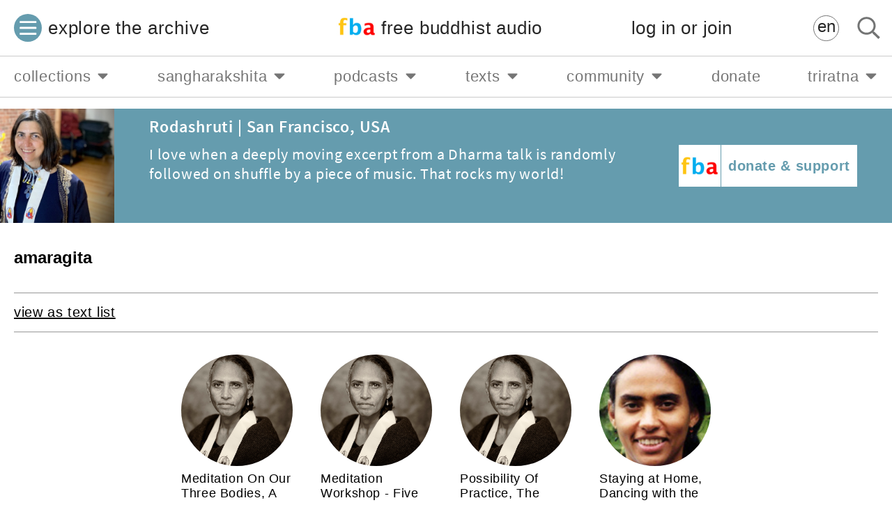

--- FILE ---
content_type: text/html; charset=UTF-8
request_url: https://www.freebuddhistaudio.com/browse?s=amaragita&amp;textlist=true&show_flags=true&az=false
body_size: 12667
content:
<html>
<head>
  <meta name="viewport" content="width=device-width, initial-scale=1.0, minimum-scale=1.0, maximum-scale=1.0" />
  <title>amaragita | free buddhist audio</title>
  <meta name="Description" content="free buddhist audio offers over 5,000 free talks on buddhism, mindfulness and meditation to stream or download" />
  <!-- Google Tag Manager -->
<script>(function(w,d,s,l,i){w[l]=w[l]||[];w[l].push({'gtm.start':
new Date().getTime(),event:'gtm.js'});var f=d.getElementsByTagName(s)[0],
j=d.createElement(s),dl=l!='dataLayer'?'&l='+l:'';j.async=true;j.src=
'https://www.googletagmanager.com/gtm.js?id='+i+dl;f.parentNode.insertBefore(j,f);
})(window,document,'script','dataLayer','GTM-WF4357X');</script>
<!-- End Google Tag Manager -->
  <script>
    if(!document.__FBA__) document.__FBA__ = {}
    document.__FBA__.paymentDetails = {"paymentSucceeded":false,"pk":"pk_live_KDJvWBpKN21x5HluuLIV7XA2","paymentIntentToken":"14f2033ed65954f5e66b842355f99083"}
  </script>
  <script>
    if (!document.__FBA__) document.__FBA__ = {}
    document.__FBA__.loggedIn = false
    
  </script>
  <script>
    if(!document.__FBA__) document.__FBA__ = {}
    document.__FBA__.site_header_menu = {"items":[{"name":"collections","href":"#","class":"","om":false,"subMenu":[{"name":"latest talks & meditations","href":"\/browse?cat=latest&t=audio ","class":"","om":false,"subMenu":[]},{"name":"the buddha","href":"\/collection\/buddha","class":"","om":false,"subMenu":[]},{"name":"meditation & mindfulness","href":"#meditation-and-mindfulness","class":"","om":false,"subMenu":[{"name":"all meditation & mindfulness","href":"\/collection\/meditation-mindfulness","class":"","om":false,"subMenu":[]},{"name":"guided introductions to meditation","href":"\/collection\/guided-meditations","class":"","om":false,"subMenu":[]},{"name":"body awareness","href":"\/collection\/body-awareness ","class":"","om":false,"subMenu":[]},{"name":"mindfulness practice","href":"\/collection\/mindfulness","class":"","om":false,"subMenu":[]},{"name":"positive emotion (metta & brahma viharas)","href":"\/collection\/positive-emotion","class":"","om":false,"subMenu":[]},{"name":"triratna\u2019s system of meditation","href":"\/collection\/system-of-meditation","class":"","om":false,"subMenu":[]},{"name":"meditation retreats","href":"\/collection\/meditation-retreats","class":"","om":false,"subMenu":[]},{"name":"anapanasati","href":"\/collection\/anapanasati","class":"","om":false,"subMenu":[]},{"name":"satipatthana","href":"\/collection\/satipatthana","class":"","om":false,"subMenu":[]}]},{"name":"introducing buddhism","href":"#","class":"","om":false,"subMenu":[{"name":"introducing buddhism: get started","href":"\/browse?t=audio&cat=introductions","class":"","om":false,"subMenu":[]},{"name":"introducing buddhism: go deeper","href":"\/collection\/introducing-buddhism","class":"","om":false,"subMenu":[]}]},{"name":"living a buddhist life","href":"\/collection\/buddhist-life","class":"","om":false,"subMenu":[]},{"name":"buddhist ethics","href":"\/collection\/ethics","class":"","om":false,"subMenu":[]},{"name":"buddhist wisdom","href":"\/collection\/wisdom","class":"","om":false,"subMenu":[]},{"name":"all series","href":"\/series\/","class":"","om":false,"subMenu":[]},{"name":"all genres","href":"\/browse?cat=themes&t=audio","class":"","om":false,"subMenu":[]},{"name":"all speakers","href":"\/browse?cat=speakers&t=audio","class":"","om":false,"subMenu":[]},{"name":"all places","href":"\/browse?t=audio&cat=places","class":"","om":false,"subMenu":[]},{"name":"all years","href":"\/browse?cat=years&t=audio","class":"","om":false,"subMenu":[]},{"name":"all titles","href":"\/browse?t=audio&cat=titles","class":"","om":false,"subMenu":[]}]},{"name":"sangharakshita","href":"#","class":"","om":false,"subMenu":[{"name":"about sangharakshita","href":"\/sangharakshita","class":"","om":false,"subMenu":[]},{"name":"all talks by sangharakshita","href":"\/collection\/sangharakshita-talks","class":"","om":false,"subMenu":[]},{"name":"series by sangharakshita","href":"#series-by-sangharakshita","class":"","om":false,"subMenu":[{"name":"all series by sangharakshita","href":"\/browse?cat=series_sangharakshita&t=series","class":"","om":false,"subMenu":[]},{"name":"introducing the three jewels of buddhism","href":"\/series\/details?num=X01","class":"","om":false,"subMenu":[]},{"name":"the meaning of conversion in buddhism","href":"\/series\/details?num=X02","class":"","om":false,"subMenu":[]},{"name":"the essence of zen","href":"\/series\/details?num=X03","class":"","om":false,"subMenu":[]},{"name":"introducing buddhism","href":"\/series\/details?num=X04","class":"","om":false,"subMenu":[]},{"name":"ritual and devotion in buddhism","href":"\/series\/details?num=X05","class":"","om":false,"subMenu":[]},{"name":"aspects of buddhist psychology","href":"\/series\/details?num=X06","class":"","om":false,"subMenu":[]},{"name":"the buddha's noble eightfold path","href":"\/series\/details?num=X07","class":"","om":false,"subMenu":[]},{"name":"an introduction to tibetan buddhism","href":"\/series\/details?num=X08","class":"","om":false,"subMenu":[]},{"name":"aspects of the bodhisattva ideal","href":"\/series\/details?num=X09","class":"","om":false,"subMenu":[]},{"name":"the higher evolution","href":"\/series\/details?num=X10","class":"","om":false,"subMenu":[]},{"name":"aspects of the higher evolution of the individual","href":"\/series\/details?num=X11","class":"","om":false,"subMenu":[]},{"name":"parables, myths and symbols of mahayana in the white lotus sutra","href":"\/series\/details?num=X12","class":"","om":false,"subMenu":[]},{"name":"creative symbols of the tantric path to enlightenment","href":"\/series\/details?num=X13","class":"","om":false,"subMenu":[]},{"name":"human enlightenment","href":"\/series\/details?num=X14","class":"","om":false,"subMenu":[]},{"name":"transformation of life and world in the sutra of golden light","href":"\/series\/details?num=X15","class":"","om":false,"subMenu":[]},{"name":"buddhism for today and tomorrow","href":"\/series\/details?num=X16","class":"","om":false,"subMenu":[]},{"name":"a new buddhist movement","href":"\/series\/details?num=X17","class":"","om":false,"subMenu":[]},{"name":"incidents from the pali canon","href":"\/series\/details?num=X18","class":"","om":false,"subMenu":[]},{"name":"the inconceivable emancipation: themes from the vimalakirti nirdesha","href":"\/series\/details?num=X19","class":"","om":false,"subMenu":[]},{"name":"reality, consciousness and order","href":"\/series\/details?num=X20","class":"","om":false,"subMenu":[]},{"name":"lectures on the world of images","href":"\/series\/details?num=X238","class":"","om":false,"subMenu":[]},{"name":"the nature of reality: buddhism as transformation","href":"\/series\/details?num=X21","class":"","om":false,"subMenu":[]},{"name":"three lectures to the friends of the western buddhist order","href":"\/series\/details?num=X22","class":"","om":false,"subMenu":[]}]},{"name":"audiobooks & memoirs","href":"#","class":"","om":false,"subMenu":[{"name":"Early Writings 1944-1954","href":"https:\/\/www.freebuddhistaudio.com\/audio\/details?num=LOC3974","class":"","om":false,"subMenu":[]},{"name":"Beating the Drum: Maha Bodhi Editorials, 1954-64","href":"https:\/\/www.freebuddhistaudio.com\/audio\/details?num=LOC3973","class":"","om":false,"subMenu":[]},{"name":"A Survey of Buddhism (Chapter 2)","href":"https:\/\/www.freebuddhistaudio.com\/audio\/details?num=LOC3858","class":"","om":false,"subMenu":[]},{"name":"Buddha Mind","href":"https:\/\/www.freebuddhistaudio.com\/audio\/details?num=LOC3789","class":"","om":false,"subMenu":[]},{"name":"The Rainbow Road","href":"https:\/\/www.freebuddhistaudio.com\/series\/details?num=X255","class":"","om":false,"subMenu":[]},{"name":"Facing Mount Kanchenjunga","href":"https:\/\/www.freebuddhistaudio.com\/series\/details?num=X246","class":"","om":false,"subMenu":[]},{"name":"In The Sign of the Golden Wheel","href":"https:\/\/www.freebuddhistaudio.com\/series\/details?num=X247","class":"","om":false,"subMenu":[]},{"name":"Precious Teachers","href":"https:\/\/www.freebuddhistaudio.com\/series\/details?num=X252","class":"","om":false,"subMenu":[]},{"name":"Moving Against the Stream","href":"https:\/\/www.freebuddhistaudio.com\/series\/details?num=X251","class":"","om":false,"subMenu":[]},{"name":"Who is the Buddha?","href":"https:\/\/www.freebuddhistaudio.com\/series\/details?num=X260","class":"","om":false,"subMenu":[]},{"name":"What is the Dharma?","href":"https:\/\/www.freebuddhistaudio.com\/series\/details?num=X259","class":"","om":false,"subMenu":[]},{"name":"The Three Jewels","href":"https:\/\/www.freebuddhistaudio.com\/series\/details?num=X257","class":"","om":false,"subMenu":[]},{"name":"The Bodhisattva Ideal","href":"https:\/\/www.freebuddhistaudio.com\/series\/details?num=X253","class":"","om":false,"subMenu":[]},{"name":"Wisdom Beyond Words","href":"https:\/\/www.freebuddhistaudio.com\/series\/details?num=X261","class":"","om":false,"subMenu":[]},{"name":"The Drama of Cosmic Enlightenment","href":"https:\/\/www.freebuddhistaudio.com\/series\/details?num=X254","class":"","om":false,"subMenu":[]},{"name":"The Inconceivable Emancipation","href":"https:\/\/www.freebuddhistaudio.com\/audio\/details?num=LOC3882","class":"","om":false,"subMenu":[]},{"name":"Living with Kindness","href":"https:\/\/www.freebuddhistaudio.com\/series\/details?num=X250","class":"","om":false,"subMenu":[]},{"name":"Living with Awareness","href":"https:\/\/www.freebuddhistaudio.com\/series\/details?num=X249","class":"","om":false,"subMenu":[]},{"name":"Living Ethically","href":"https:\/\/www.freebuddhistaudio.com\/series\/details?num=X248","class":"","om":false,"subMenu":[]},{"name":"The Yogi's Joy: Songs of Milarepa","href":"https:\/\/www.freebuddhistaudio.com\/series\/details?num=X258","class":"","om":false,"subMenu":[]},{"name":"The Religion of Art","href":"https:\/\/www.freebuddhistaudio.com\/series\/details?num=X256","class":"","om":false,"subMenu":[]},{"name":"From Genesis to the Diamond Sutra","href":"https:\/\/www.freebuddhistaudio.com\/audio\/details?num=LOC3883","class":"","om":false,"subMenu":[]},{"name":"Other Recordings","href":"https:\/\/www.freebuddhistaudio.com\/collection\/sangharakshita-memoirs-recordings","class":"","om":false,"subMenu":[]}]},{"name":"sangharakshita\u2019s poetry","href":"\/collection\/sangharakshita-poetry","class":"","om":false,"subMenu":[]},{"name":"early talks (1965-69)","href":"\/collection\/Sangharakshita-early-talks","class":"","om":false,"subMenu":[]},{"name":"late talks & interviews (2001-12)","href":"\/collection\/sangharakshita-late-talks","class":"","om":false,"subMenu":[]},{"name":"talks about sangharakshita","href":"\/collection\/talks-about-sangharakshita","class":"","om":false,"subMenu":[]},{"name":"lecture transcripts","href":"\/browse?cat=sangharakshita_lectures&t=text","class":"","om":false,"subMenu":[]},{"name":"seminar transcripts","href":"\/browse?cat=sangharakshita_seminars&t=text&textlist=true","class":"","om":false,"subMenu":[]}]},{"name":"podcasts","href":"#","class":"","om":false,"subMenu":[{"name":"the fba podcast","href":"#fba-podcast","class":"","om":false,"subMenu":[{"name":"listen on apple","href":"https:\/\/podcasts.apple.com\/podcast\/free-buddhist-audio-community\/id75081757","class":"","om":false,"subMenu":[]},{"name":"listen on spotify","href":"https:\/\/open.spotify.com\/show\/0H2lgkYallHtPiMQQdWWOC","class":"","om":false,"subMenu":[]},{"name":"listen on google","href":"https:\/\/podcasts.google.com\/feed\/aHR0cHM6Ly9kaGFybWFjaGFrcmEubGlic3luLmNvbS9yc3M?sa=X&ved=0CAMQ4aUDahcKEwjIq-SQ34PvAhUAAAAAHQAAAAAQBA","class":"","om":false,"subMenu":[]},{"name":"listen anywhere","href":"https:\/\/www.freebuddhistaudio.com\/community\/podcasts","class":"","om":false,"subMenu":[]}]},{"name":"fba dharmabytes podcast","href":"#FBA-Dharmabytes-Podcast","class":"","om":false,"subMenu":[{"name":"listen on apple","href":"https:\/\/podcasts.apple.com\/us\/podcast\/dharmabytes-from-free-buddhist\/id416832097","class":"","om":false,"subMenu":[]},{"name":"listen on spotify","href":"https:\/\/open.spotify.com\/show\/4UHPDj01UH6ptj8FObwBfB","class":"","om":false,"subMenu":[]},{"name":"listen on google","href":"https:\/\/podcasts.google.com\/feed\/aHR0cHM6Ly9kaGFybWFieXRlcy5saWJzeW4uY29tL3Jzcw?sa=X&ved=0CAMQ27cFahcKEwjIq-SQ34PvAhUAAAAAHQAAAAAQCg","class":"","om":false,"subMenu":[]},{"name":"listen anywhere","href":"https:\/\/www.freebuddhistaudio.com\/community\/podcasts","class":"","om":false,"subMenu":[]}]},{"name":"the buddhist centre podcast","href":"#The-Buddhist-Centre-Podcast","class":"","om":false,"subMenu":[{"name":"listen on apple","href":"https:\/\/itunes.apple.com\/podcast\/the-buddhist-centre-online\/id498033013?ls=1","class":"","om":false,"subMenu":[]},{"name":"listen on spotify","href":"https:\/\/open.spotify.com\/show\/0lkaPBKJssm7GneMfzQQGh","class":"","om":false,"subMenu":[]},{"name":"listen on google","href":"https:\/\/podcasts.google.com\/feed\/aHR0cHM6Ly9hdWRpb2Jvb20uY29tL2NoYW5uZWxzLzQ5MjkwNjgucnNz","class":"","om":false,"subMenu":[]},{"name":"listen anywhere","href":"https:\/\/audioboom.com\/channels\/4929068","class":"","om":false,"subMenu":[]}]},{"name":"buddhist voices podcast","href":"#Buddhist-Voices-Podcast","class":"","om":false,"subMenu":[{"name":"listen on apple","href":"https:\/\/itunes.apple.com\/us\/podcast\/buddhist-voices\/id1169058413?mt=2&uo=4&ls=1","class":"","om":false,"subMenu":[]},{"name":"listen on spotify","href":"https:\/\/open.spotify.com\/show\/4xu0UL8iMG9Vq5sOjAsgpB","class":"","om":false,"subMenu":[]},{"name":"listen on google","href":"https:\/\/www.google.com\/podcasts?feed=aHR0cHM6Ly9hdWRpb2Jvb20uY29tL2NoYW5uZWxzLzMxMzc2NTAucnNz","class":"","om":false,"subMenu":[]},{"name":"listen anywhere","href":"https:\/\/audioboom.com\/channel\/buddhistvoices","class":"","om":false,"subMenu":[]}]}]},{"name":"texts","href":"#","class":"","om":false,"subMenu":[{"name":"lecture transcripts by sangharakshita","href":"\/browse?cat=sangharakshita_lectures&t=text","class":"","om":false,"subMenu":[]},{"name":"seminar transcripts by sangharakshita","href":"https:\/\/www.freebuddhistaudio.com\/browse?cat=sangharakshita_seminars&t=text&textlist=true","class":"","om":false,"subMenu":[]},{"name":"transcripts of talks by other speakers","href":"https:\/\/www.freebuddhistaudio.com\/browse?cat=other_speakers&t=text&textlist=true","class":"","om":false,"subMenu":[]},{"name":"all fba texts","href":"\/texts","class":"","om":false,"subMenu":[]}]},{"name":"community","href":"#","class":"","om":false,"subMenu":[{"name":"donate and help fba grow","href":"\/donate\/","class":"","om":false,"subMenu":[]},{"name":"get help","href":"\/page\/help-and-info","class":"","om":false,"subMenu":[]},{"name":"contact us + give feedback","href":"\/contact","class":"","om":false,"subMenu":[]},{"name":"subscribe to fba highlights","href":"https:\/\/eepurl.com\/hGiMdb","class":"","om":false,"subMenu":[],"newTab":true},{"name":"about us","href":"\/page\/about-us","class":"","om":false,"subMenu":[]},{"name":"fba at the buddhist centre","href":"https:\/\/thebuddhistcentre.com\/freebuddhistaudio","class":"","om":false,"subMenu":[],"newTab":true},{"name":"fba on youtube","href":"https:\/\/youtube.com\/freebuddhistaudio1967","class":"","om":false,"subMenu":[],"newTab":true},{"name":"fba instagram","href":"https:\/\/www.instagram.com\/freebuddhistaudio\/","class":"","om":false,"subMenu":[],"newTab":true},{"name":"fba facebook","href":"https:\/\/www.facebook.com\/pages\/Free-Buddhist-Audio\/79854346331","class":"","om":false,"subMenu":[],"newTab":true},{"name":"fba twitter","href":"https:\/\/twitter.com\/freebuddhist","class":"","om":false,"subMenu":[],"newTab":true},{"name":"fba soundcloud","href":"https:\/\/soundcloud.com\/freebuddhistaudio","class":"","om":false,"subMenu":[],"newTab":true},{"name":"thanks","href":"\/page\/community-thanks","class":"","om":false,"subMenu":[]}]},{"name":"donate","href":"\/donate\/","class":"","om":false,"subMenu":[]},{"name":"triratna","href":"#","class":"","om":false,"subMenu":[{"name":"the buddhist centre online","href":"https:\/\/thebuddhistcentre.com\/","class":"","om":false,"subMenu":[],"newTab":true},{"name":"live events and classes","href":"https:\/\/thebuddhistcentre.com\/live","class":"","om":false,"subMenu":[],"newTab":true},{"name":"find triratna centres","href":"https:\/\/thebuddhistcentre.com\/text\/triratna-around-world","class":"","om":false,"subMenu":[],"newTab":true},{"name":"free buddhist audio","href":"https:\/\/www.freebuddhistaudio.com\/","class":"","om":false,"subMenu":[]},{"name":"dharma training course for mitras","href":"http:\/\/thebuddhistcentre.com\/mitra\/","class":"","om":false,"subMenu":[],"newTab":true},{"name":"triratna international council","href":"https:\/\/internationalcouncil.online","class":"","om":false,"subMenu":[],"newTab":true},{"name":"college of public preceptors","href":"https:\/\/preceptorscollege.online\/","class":"","om":false,"subMenu":[],"newTab":true},{"name":"adhisthana","href":"https:\/\/adhisthana.org","class":"","om":false,"subMenu":[],"newTab":true},{"name":"urgyen sangharakshita trust","href":"https:\/\/www.sangharakshita.org","class":"","om":false,"subMenu":[],"newTab":true},{"name":"windhorse publications","href":"https:\/\/www.windhorsepublications.com","class":"","om":false,"subMenu":[],"newTab":true},{"name":"future dharma fund","href":"https:\/\/futuredharma.org\/","class":"","om":false,"subMenu":[],"newTab":true}]}]}
    document.__FBA__.sidebar_menu = {"items":[{"classes":["mobile-menu"],"label":"collections","link":"#","om":false,"children":[{"label":"latest talks & meditations","link":"\/browse?cat=latest&t=audio ","om":false,"children":[]},{"label":"the buddha","link":"\/collection\/buddha","om":false,"children":[]},{"label":"meditation & mindfulness","link":"#meditation-and-mindfulness","om":false,"children":[{"label":"all meditation & mindfulness","link":"\/collection\/meditation-mindfulness","om":false,"children":[]},{"label":"guided introductions to meditation","link":"\/collection\/guided-meditations","om":false,"children":[]},{"label":"body awareness","link":"\/collection\/body-awareness ","om":false,"children":[]},{"label":"mindfulness practice","link":"\/collection\/mindfulness","om":false,"children":[]},{"label":"positive emotion (metta & brahma viharas)","link":"\/collection\/positive-emotion","om":false,"children":[]},{"label":"triratna\u2019s system of meditation","link":"\/collection\/system-of-meditation","om":false,"children":[]},{"label":"meditation retreats","link":"\/collection\/meditation-retreats","om":false,"children":[]},{"label":"anapanasati","link":"\/collection\/anapanasati","om":false,"children":[]},{"label":"satipatthana","link":"\/collection\/satipatthana","om":false,"children":[]}]},{"label":"introducing buddhism","link":"#","om":false,"children":[{"label":"introducing buddhism: get started","link":"\/browse?t=audio&cat=introductions","om":false,"children":[]},{"label":"introducing buddhism: go deeper","link":"\/collection\/introducing-buddhism","om":false,"children":[]}]},{"label":"living a buddhist life","link":"\/collection\/buddhist-life","om":false,"children":[]},{"label":"buddhist ethics","link":"\/collection\/ethics","om":false,"children":[]},{"label":"buddhist wisdom","link":"\/collection\/wisdom","om":false,"children":[]},{"label":"all series","link":"\/series\/","om":false,"children":[]},{"label":"all genres","link":"\/browse?cat=themes&t=audio","om":false,"children":[]},{"label":"all speakers","link":"\/browse?cat=speakers&t=audio","om":false,"children":[]},{"label":"all places","link":"\/browse?t=audio&cat=places","om":false,"children":[]},{"label":"all years","link":"\/browse?cat=years&t=audio","om":false,"children":[]},{"label":"all titles","link":"\/browse?t=audio&cat=titles","om":false,"children":[]}]},{"classes":["mobile-menu"],"label":"sangharakshita","link":"#","om":false,"children":[{"label":"about sangharakshita","link":"\/sangharakshita","om":false,"children":[]},{"label":"all talks by sangharakshita","link":"\/collection\/sangharakshita-talks","om":false,"children":[]},{"label":"series by sangharakshita","link":"#series-by-sangharakshita","om":false,"children":[{"label":"all series by sangharakshita","link":"\/browse?cat=series_sangharakshita&t=series","om":false,"children":[]},{"label":"introducing the three jewels of buddhism","link":"\/series\/details?num=X01","om":false,"children":[]},{"label":"the meaning of conversion in buddhism","link":"\/series\/details?num=X02","om":false,"children":[]},{"label":"the essence of zen","link":"\/series\/details?num=X03","om":false,"children":[]},{"label":"introducing buddhism","link":"\/series\/details?num=X04","om":false,"children":[]},{"label":"ritual and devotion in buddhism","link":"\/series\/details?num=X05","om":false,"children":[]},{"label":"aspects of buddhist psychology","link":"\/series\/details?num=X06","om":false,"children":[]},{"label":"the buddha's noble eightfold path","link":"\/series\/details?num=X07","om":false,"children":[]},{"label":"an introduction to tibetan buddhism","link":"\/series\/details?num=X08","om":false,"children":[]},{"label":"aspects of the bodhisattva ideal","link":"\/series\/details?num=X09","om":false,"children":[]},{"label":"the higher evolution","link":"\/series\/details?num=X10","om":false,"children":[]},{"label":"aspects of the higher evolution of the individual","link":"\/series\/details?num=X11","om":false,"children":[]},{"label":"parables, myths and symbols of mahayana in the white lotus sutra","link":"\/series\/details?num=X12","om":false,"children":[]},{"label":"creative symbols of the tantric path to enlightenment","link":"\/series\/details?num=X13","om":false,"children":[]},{"label":"human enlightenment","link":"\/series\/details?num=X14","om":false,"children":[]},{"label":"transformation of life and world in the sutra of golden light","link":"\/series\/details?num=X15","om":false,"children":[]},{"label":"buddhism for today and tomorrow","link":"\/series\/details?num=X16","om":false,"children":[]},{"label":"a new buddhist movement","link":"\/series\/details?num=X17","om":false,"children":[]},{"label":"incidents from the pali canon","link":"\/series\/details?num=X18","om":false,"children":[]},{"label":"the inconceivable emancipation: themes from the vimalakirti nirdesha","link":"\/series\/details?num=X19","om":false,"children":[]},{"label":"reality, consciousness and order","link":"\/series\/details?num=X20","om":false,"children":[]},{"label":"lectures on the world of images","link":"\/series\/details?num=X238","om":false,"children":[]},{"label":"the nature of reality: buddhism as transformation","link":"\/series\/details?num=X21","om":false,"children":[]},{"label":"three lectures to the friends of the western buddhist order","link":"\/series\/details?num=X22","om":false,"children":[]}]},{"label":"audiobooks & memoirs","link":"#","om":false,"children":[{"label":"Early Writings 1944-1954","link":"https:\/\/www.freebuddhistaudio.com\/audio\/details?num=LOC3974","om":false,"children":[]},{"label":"Beating the Drum: Maha Bodhi Editorials, 1954-64","link":"https:\/\/www.freebuddhistaudio.com\/audio\/details?num=LOC3973","om":false,"children":[]},{"label":"A Survey of Buddhism (Chapter 2)","link":"https:\/\/www.freebuddhistaudio.com\/audio\/details?num=LOC3858","om":false,"children":[]},{"label":"Buddha Mind","link":"https:\/\/www.freebuddhistaudio.com\/audio\/details?num=LOC3789","om":false,"children":[]},{"label":"The Rainbow Road","link":"https:\/\/www.freebuddhistaudio.com\/series\/details?num=X255","om":false,"children":[]},{"label":"Facing Mount Kanchenjunga","link":"https:\/\/www.freebuddhistaudio.com\/series\/details?num=X246","om":false,"children":[]},{"label":"In The Sign of the Golden Wheel","link":"https:\/\/www.freebuddhistaudio.com\/series\/details?num=X247","om":false,"children":[]},{"label":"Precious Teachers","link":"https:\/\/www.freebuddhistaudio.com\/series\/details?num=X252","om":false,"children":[]},{"label":"Moving Against the Stream","link":"https:\/\/www.freebuddhistaudio.com\/series\/details?num=X251","om":false,"children":[]},{"label":"Who is the Buddha?","link":"https:\/\/www.freebuddhistaudio.com\/series\/details?num=X260","om":false,"children":[]},{"label":"What is the Dharma?","link":"https:\/\/www.freebuddhistaudio.com\/series\/details?num=X259","om":false,"children":[]},{"label":"The Three Jewels","link":"https:\/\/www.freebuddhistaudio.com\/series\/details?num=X257","om":false,"children":[]},{"label":"The Bodhisattva Ideal","link":"https:\/\/www.freebuddhistaudio.com\/series\/details?num=X253","om":false,"children":[]},{"label":"Wisdom Beyond Words","link":"https:\/\/www.freebuddhistaudio.com\/series\/details?num=X261","om":false,"children":[]},{"label":"The Drama of Cosmic Enlightenment","link":"https:\/\/www.freebuddhistaudio.com\/series\/details?num=X254","om":false,"children":[]},{"label":"The Inconceivable Emancipation","link":"https:\/\/www.freebuddhistaudio.com\/audio\/details?num=LOC3882","om":false,"children":[]},{"label":"Living with Kindness","link":"https:\/\/www.freebuddhistaudio.com\/series\/details?num=X250","om":false,"children":[]},{"label":"Living with Awareness","link":"https:\/\/www.freebuddhistaudio.com\/series\/details?num=X249","om":false,"children":[]},{"label":"Living Ethically","link":"https:\/\/www.freebuddhistaudio.com\/series\/details?num=X248","om":false,"children":[]},{"label":"The Yogi's Joy: Songs of Milarepa","link":"https:\/\/www.freebuddhistaudio.com\/series\/details?num=X258","om":false,"children":[]},{"label":"The Religion of Art","link":"https:\/\/www.freebuddhistaudio.com\/series\/details?num=X256","om":false,"children":[]},{"label":"From Genesis to the Diamond Sutra","link":"https:\/\/www.freebuddhistaudio.com\/audio\/details?num=LOC3883","om":false,"children":[]},{"label":"Other Recordings","link":"https:\/\/www.freebuddhistaudio.com\/collection\/sangharakshita-memoirs-recordings","om":false,"children":[]}]},{"label":"sangharakshita\u2019s poetry","link":"\/collection\/sangharakshita-poetry","om":false,"children":[]},{"label":"early talks (1965-69)","link":"\/collection\/Sangharakshita-early-talks","om":false,"children":[]},{"label":"late talks & interviews (2001-12)","link":"\/collection\/sangharakshita-late-talks","om":false,"children":[]},{"label":"talks about sangharakshita","link":"\/collection\/talks-about-sangharakshita","om":false,"children":[]},{"label":"lecture transcripts","link":"\/browse?cat=sangharakshita_lectures&t=text","om":false,"children":[]},{"label":"seminar transcripts","link":"\/browse?cat=sangharakshita_seminars&t=text&textlist=true","om":false,"children":[]}]},{"classes":["mobile-menu"],"label":"podcasts","link":"#","om":false,"children":[{"label":"the fba podcast","link":"#fba-podcast","om":false,"children":[{"label":"listen on apple","link":"https:\/\/podcasts.apple.com\/podcast\/free-buddhist-audio-community\/id75081757","om":false,"children":[]},{"label":"listen on spotify","link":"https:\/\/open.spotify.com\/show\/0H2lgkYallHtPiMQQdWWOC","om":false,"children":[]},{"label":"listen on google","link":"https:\/\/podcasts.google.com\/feed\/aHR0cHM6Ly9kaGFybWFjaGFrcmEubGlic3luLmNvbS9yc3M?sa=X&ved=0CAMQ4aUDahcKEwjIq-SQ34PvAhUAAAAAHQAAAAAQBA","om":false,"children":[]},{"label":"listen anywhere","link":"https:\/\/www.freebuddhistaudio.com\/community\/podcasts","om":false,"children":[]}]},{"label":"fba dharmabytes podcast","link":"#FBA-Dharmabytes-Podcast","om":false,"children":[{"label":"listen on apple","link":"https:\/\/podcasts.apple.com\/us\/podcast\/dharmabytes-from-free-buddhist\/id416832097","om":false,"children":[]},{"label":"listen on spotify","link":"https:\/\/open.spotify.com\/show\/4UHPDj01UH6ptj8FObwBfB","om":false,"children":[]},{"label":"listen on google","link":"https:\/\/podcasts.google.com\/feed\/aHR0cHM6Ly9kaGFybWFieXRlcy5saWJzeW4uY29tL3Jzcw?sa=X&ved=0CAMQ27cFahcKEwjIq-SQ34PvAhUAAAAAHQAAAAAQCg","om":false,"children":[]},{"label":"listen anywhere","link":"https:\/\/www.freebuddhistaudio.com\/community\/podcasts","om":false,"children":[]}]},{"label":"the buddhist centre podcast","link":"#The-Buddhist-Centre-Podcast","om":false,"children":[{"label":"listen on apple","link":"https:\/\/itunes.apple.com\/podcast\/the-buddhist-centre-online\/id498033013?ls=1","om":false,"children":[]},{"label":"listen on spotify","link":"https:\/\/open.spotify.com\/show\/0lkaPBKJssm7GneMfzQQGh","om":false,"children":[]},{"label":"listen on google","link":"https:\/\/podcasts.google.com\/feed\/aHR0cHM6Ly9hdWRpb2Jvb20uY29tL2NoYW5uZWxzLzQ5MjkwNjgucnNz","om":false,"children":[]},{"label":"listen anywhere","link":"https:\/\/audioboom.com\/channels\/4929068","om":false,"children":[]}]},{"label":"buddhist voices podcast","link":"#Buddhist-Voices-Podcast","om":false,"children":[{"label":"listen on apple","link":"https:\/\/itunes.apple.com\/us\/podcast\/buddhist-voices\/id1169058413?mt=2&uo=4&ls=1","om":false,"children":[]},{"label":"listen on spotify","link":"https:\/\/open.spotify.com\/show\/4xu0UL8iMG9Vq5sOjAsgpB","om":false,"children":[]},{"label":"listen on google","link":"https:\/\/www.google.com\/podcasts?feed=aHR0cHM6Ly9hdWRpb2Jvb20uY29tL2NoYW5uZWxzLzMxMzc2NTAucnNz","om":false,"children":[]},{"label":"listen anywhere","link":"https:\/\/audioboom.com\/channel\/buddhistvoices","om":false,"children":[]}]}]},{"classes":["mobile-menu"],"label":"texts","link":"#","om":false,"children":[{"label":"lecture transcripts by sangharakshita","link":"\/browse?cat=sangharakshita_lectures&t=text","om":false,"children":[]},{"label":"seminar transcripts by sangharakshita","link":"https:\/\/www.freebuddhistaudio.com\/browse?cat=sangharakshita_seminars&t=text&textlist=true","om":false,"children":[]},{"label":"transcripts of talks by other speakers","link":"https:\/\/www.freebuddhistaudio.com\/browse?cat=other_speakers&t=text&textlist=true","om":false,"children":[]},{"label":"all fba texts","link":"\/texts","om":false,"children":[]}]},{"classes":["mobile-menu"],"label":"community","link":"#","om":false,"children":[{"label":"donate and help fba grow","link":"\/donate\/","om":false,"children":[]},{"label":"get help","link":"\/page\/help-and-info","om":false,"children":[]},{"label":"contact us + give feedback","link":"\/contact","om":false,"children":[]},{"label":"subscribe to fba highlights","link":"https:\/\/eepurl.com\/hGiMdb","om":false,"children":[],"newTab":true},{"label":"about us","link":"\/page\/about-us","om":false,"children":[]},{"label":"fba at the buddhist centre","link":"https:\/\/thebuddhistcentre.com\/freebuddhistaudio","om":false,"children":[],"newTab":true},{"label":"fba on youtube","link":"https:\/\/youtube.com\/freebuddhistaudio1967","om":false,"children":[],"newTab":true},{"label":"fba instagram","link":"https:\/\/www.instagram.com\/freebuddhistaudio\/","om":false,"children":[],"newTab":true},{"label":"fba facebook","link":"https:\/\/www.facebook.com\/pages\/Free-Buddhist-Audio\/79854346331","om":false,"children":[],"newTab":true},{"label":"fba twitter","link":"https:\/\/twitter.com\/freebuddhist","om":false,"children":[],"newTab":true},{"label":"fba soundcloud","link":"https:\/\/soundcloud.com\/freebuddhistaudio","om":false,"children":[],"newTab":true},{"label":"thanks","link":"\/page\/community-thanks","om":false,"children":[]}]},{"classes":["mobile-menu"],"label":"donate","link":"\/donate\/","om":false,"children":[]},{"classes":["mobile-menu"],"label":"triratna","link":"#","om":false,"children":[{"label":"the buddhist centre online","link":"https:\/\/thebuddhistcentre.com\/","om":false,"children":[],"newTab":true},{"label":"live events and classes","link":"https:\/\/thebuddhistcentre.com\/live","om":false,"children":[],"newTab":true},{"label":"find triratna centres","link":"https:\/\/thebuddhistcentre.com\/text\/triratna-around-world","om":false,"children":[],"newTab":true},{"label":"free buddhist audio","link":"https:\/\/www.freebuddhistaudio.com\/","om":false,"children":[]},{"label":"dharma training course for mitras","link":"http:\/\/thebuddhistcentre.com\/mitra\/","om":false,"children":[],"newTab":true},{"label":"triratna international council","link":"https:\/\/internationalcouncil.online","om":false,"children":[],"newTab":true},{"label":"college of public preceptors","link":"https:\/\/preceptorscollege.online\/","om":false,"children":[],"newTab":true},{"label":"adhisthana","link":"https:\/\/adhisthana.org","om":false,"children":[],"newTab":true},{"label":"urgyen sangharakshita trust","link":"https:\/\/www.sangharakshita.org","om":false,"children":[],"newTab":true},{"label":"windhorse publications","link":"https:\/\/www.windhorsepublications.com","om":false,"children":[],"newTab":true},{"label":"future dharma fund","link":"https:\/\/futuredharma.org\/","om":false,"children":[],"newTab":true}]},{"label":"get support","link":"mailto:support@freebuddhistaudio.com","om":false,"children":[]},{"label":"themes","link":"#","om":false,"children":[{"label":"all themes","link":"\/browse?cat=themes&t=audio","om":false,"children":[]},{"label":"akshobhya","link":"\/collection\/akshobhya","om":false,"children":[]},{"label":"ambedkar (doctor)","link":"\/collection\/ambedkar","om":false,"children":[]},{"label":"amitabha & amitayus","link":"\/collection\/amitabha-amitayus","om":false,"children":[]},{"label":"amoghasiddhi","link":"\/collection\/amoghasiddhi","om":false,"children":[]},{"label":"anatta (non-self)","link":"\/collection\/anatta-self","om":false,"children":[]},{"label":"anapanasati","link":"\/collection\/anapanasati ","om":false,"children":[]},{"label":"avalokiteshvara","link":"\/collection\/avalokiteshvara","om":false,"children":[]},{"label":"arts","link":"\/collection\/arts","om":false,"children":[]},{"label":"bardo thodol","link":"\/collection\/bardo-thodol","om":false,"children":[]},{"label":"bodhicharyavatara","link":"\/collection\/bodhicharyavatara","om":false,"children":[]},{"label":"bodhichitta","link":"\/collection\/bodhichitta","om":false,"children":[]},{"label":"bodhisattva ideal","link":"\/collection\/bodhisattva-ideal","om":false,"children":[]},{"label":"buddha and bodhisattva figures","link":"\/collection\/buddhas-bodhisattvas","om":false,"children":[]},{"label":"buddhist psychology","link":"\/collection\/buddhist-psychology","om":false,"children":[]},{"label":"chanting and mantras","link":"\/collection\/chanting-and-mantra","om":false,"children":[]},{"label":"chitta (heart-mind)","link":"\/collection\/chitta","om":false,"children":[]},{"label":"community audiobooks","link":"\/collection\/community-audiobooks","om":false,"children":[]},{"label":"compassion (karuna)","link":"\/collection\/compassion","om":false,"children":[]},{"label":"community living","link":"\/collection\/community-living","om":false,"children":[]},{"label":"conditionality (pratitya samutpada)","link":"\/collection\/conditionality","om":false,"children":[]},{"label":"consciousness","link":"\/collection\/consciousness","om":false,"children":[]},{"label":"death and dying","link":"\/collection\/death-dying","om":false,"children":[]},{"label":"devotion","link":"\/collection\/devotion","om":false,"children":[]},{"label":"dharma study","link":"\/collection\/dharma-study","om":false,"children":[]},{"label":"emptiness (shunyata)","link":"\/collection\/emptiness-shunyata","om":false,"children":[]},{"label":"engaged buddhism","link":"\/collection\/engaged-buddhism","om":false,"children":[]},{"label":"enlightenment","link":"\/collection\/enlightenment","om":false,"children":[]},{"label":"equanimity (upekkha)","link":"\/collection\/equanimity-uppekha","om":false,"children":[]},{"label":"eros and beauty","link":"\/collection\/eros-beauty","om":false,"children":[]},{"label":"ethics","link":"\/collection\/ethics","om":false,"children":[]},{"label":"family practice & children","link":"\/collection\/family-children","om":false,"children":[]},{"label":"fear & fearlessness","link":"\/collection\/fear-fearlessness","om":false,"children":[]},{"label":"female buddhas and bodhisattvas","link":"\/collection\/female-buddhas","om":false,"children":[]},{"label":"five buddha mandala","link":"\/collection\/five-buddha-mandala","om":false,"children":[]},{"label":"five spiritual faculties","link":"\/collection\/five-spiritual-faculties","om":false,"children":[]},{"label":"forgiveness","link":"\/collection\/forgiveness","om":false,"children":[]},{"label":"four noble truths","link":"\/collection\/four-noble-truths","om":false,"children":[]},{"label":"freedom, liberation, letting go","link":"\/collection\/freedom-liberation","om":false,"children":[]},{"label":"friendship (kalyana mitrata)","link":"\/collection\/friendship-kalyana-mitrata","om":false,"children":[]},{"label":"generosity","link":"\/collection\/generosity-dana","om":false,"children":[]},{"label":"going forth","link":"\/collection\/going-forth","om":false,"children":[]},{"label":"going for refuge (taking refuge)","link":"\/collection\/going-for-refuge","om":false,"children":[]},{"label":"gratitude","link":"\/collection\/gratitude","om":false,"children":[]},{"label":"grief & suffering (dukkha)","link":"\/collection\/grief-suffering-dukkha","om":false,"children":[]},{"label":"heart sutra","link":"\/collection\/heart-sutra","om":false,"children":[]},{"label":"hinayana","link":"\/collection\/hinayana","om":false,"children":[]},{"label":"impermanence (anicca)","link":"\/collection\/impermanence-anicca","om":false,"children":[]},{"label":"joy (mudita)","link":"\/collection\/joy-mudita","om":false,"children":[]},{"label":"karma and rebirth","link":"\/collection\/karma-rebirth","om":false,"children":[]},{"label":"kindness (metta)","link":"\/collection\/positive-emotion","om":false,"children":[]},{"label":"lakshanas (impermanence, insubstantiality, unsatisfactoriness)","link":"\/collection\/lakshanas","om":false,"children":[]},{"label":"lojong (slogan mind training)","link":"\/collection\/lojong","om":false,"children":[]},{"label":"mahayana","link":"\/collection\/mahayana","om":false,"children":[]},{"label":"manjughosha & manjushri","link":"\/collection\/manjughosha-manjushri","om":false,"children":[]},{"label":"middle way","link":"\/collection\/middle-way","om":false,"children":[]},{"label":"mind & mental events","link":"\/collection\/mind-mental-events","om":false,"children":[]},{"label":"mind training","link":"\/collection\/mind-training","om":false,"children":[]},{"label":"myth and symbol","link":"\/collection\/myth-symbol","om":false,"children":[]},{"label":"niyamas","link":"\/collection\/niyamas","om":false,"children":[]},{"label":"noble eightfold path","link":"\/collection\/eightfold-path","om":false,"children":[]},{"label":"pali canon","link":"\/collection\/pali-canon","om":false,"children":[]},{"label":"philosophy","link":"\/collection\/philosophy","om":false,"children":[]},{"label":"paramitas","link":"\/collection\/paramitas","om":false,"children":[]},{"label":"prajna paramita","link":"\/collection\/prajnaparamita","om":false,"children":[]},{"label":"psychology","link":"\/collection\/buddhist-psychology","om":false,"children":[]},{"label":"puja and ritual","link":"\/collection\/puja-ritual","om":false,"children":[]},{"label":"pureland buddhism","link":"\/collection\/pureland","om":false,"children":[]},{"label":"ratnaguna samcayagatha","link":"\/collection\/ratnaguna-samcayagatha","om":false,"children":[]},{"label":"ratnasambhava","link":"\/collection\/ratnasambhava","om":false,"children":[]},{"label":"refuge tree","link":"\/collection\/refuge-tree","om":false,"children":[]},{"label":"satipatthana","link":"\/collection\/satipatthana","om":false,"children":[]},{"label":"science","link":"\/collection\/science","om":false,"children":[]},{"label":"sex","link":"\/collection\/sex","om":false,"children":[]},{"label":"sutra of golden light","link":"\/collection\/sutra-golden-light","om":false,"children":[]},{"label":"tara","link":"\/collection\/tara","om":false,"children":[]},{"label":"the three jewels","link":"\/collection\/three-jewels","om":false,"children":[]},{"label":"the threefold way","link":"\/collection\/threefold-path","om":false,"children":[]},{"label":"triratna","link":"\/collection\/triratna","om":false,"children":[]},{"label":"triratna (fwbo) history","link":"\/collection\/triratna-fwbo-history","om":false,"children":[]},{"label":"vairochana","link":"\/collection\/vairochana","om":false,"children":[]},{"label":"vajrapani","link":"\/collection\/vajrapani","om":false,"children":[]},{"label":"vajrasattva","link":"\/collection\/vajrasattva","om":false,"children":[]},{"label":"vajrayana","link":"\/collection\/vajrayana","om":false,"children":[]},{"label":"vimalakirti nirdesha","link":"\/collection\/vimalakirti-nirdesha","om":false,"children":[]},{"label":"wheel of life","link":"\/collection\/wheel-of-life","om":false,"children":[]},{"label":"white lotus sutra","link":"\/collection\/white-lotus-sutra","om":false,"children":[]},{"label":"wisdom","link":"\/collection\/wisdom","om":false,"children":[]}]},{"label":"series","link":"#","om":false,"children":[{"label":"latest series","link":"\/browse?cat=series_latest&t=series","om":false,"children":[]},{"label":"series by sangharaskhita","link":"browse?cat=series_sangharakshita&t=series","om":false,"children":[]},{"label":"series by theme","link":"\/browse?cat=series_themes&t=audio","om":false,"children":[]},{"label":"all series","link":"\/browse?cat=all_series&t=series","om":false,"children":[]}]},{"label":"people","link":"#","om":false,"children":[{"label":"all speakers","link":"\/browse?cat=speakers&t=audio","om":false,"children":[]},{"label":"Abhaya","link":"\/browse?s=Abhaya","om":false,"children":[]},{"label":"akashadevi","link":"\/browse?s=Akashadevi","om":false,"children":[]},{"label":"akashamitra","link":"\/browse?s=Akashamitra","om":false,"children":[]},{"label":"akuppa","link":"\/browse?s=Akuppa","om":false,"children":[]},{"label":"amalamati (en espa\u00f1ol)","link":"\/browse?s=Amalamati","om":false,"children":[]},{"label":"arthakusalin (in het nederlands)","link":"\/collection\/arthakusalin","om":false,"children":[]},{"label":"arthapriya","link":"\/browse?s=Arthapriya","om":false,"children":[]},{"label":"bhadra","link":"\/browse?s=Bhadra","om":false,"children":[]},{"label":"bodhilila","link":"\/browse?s=Bodhilila","om":false,"children":[]},{"label":"bodhinaga","link":"\/browse?s=Bodhinaga","om":false,"children":[]},{"label":"bodhimitra (deutsch)","link":"\/browse?s=Bodhimitra","om":false,"children":[]},{"label":"chandrabodhi (\u0939\u093f\u0902\u0926\u0940 \u092e\u0947\u0902)","link":"\/browse?s=Chandrabodhi","om":false,"children":[]},{"label":"danadasa","link":"\/browse?s=Danadasa","om":false,"children":[]},{"label":"dassini","link":"\/browse?s=Dassini","om":false,"children":[]},{"label":"dayabhadra","link":"\/browse?s=Dayabhadra","om":false,"children":[]},{"label":"dayajoti","link":"\/collection\/dayajoti","om":false,"children":[]},{"label":"dayanandi","link":"\/collection\/dayanandi","om":false,"children":[]},{"label":"devamitra","link":"\/browse?s=Devamitra","om":false,"children":[]},{"label":"dhammadinna","link":"\/browse?s=Dhammadinna","om":false,"children":[]},{"label":"dhammaketu (in het nederlands)","link":"\/browse?s=Dhammaketu","om":false,"children":[]},{"label":"dhammaloka (deutsch)","link":"\/browse?s=Dhammaloka","om":false,"children":[]},{"label":"dhammarati","link":"\/browse?s=Dhammarati","om":false,"children":[]},{"label":"dharmadeva (deutsch)","link":"\/browse?s=Dharmadeva","om":false,"children":[]},{"label":"dharmadipa (deutsch | english)","link":"\/browse?s=Dharmadipa","om":false,"children":[]},{"label":"dharmakirti (en espa\u00f1ol)","link":"\/browse?s=Dharmakirti","om":false,"children":[]},{"label":"dharmapriya (deutsch)","link":"\/browse?s=Dharmapriya","om":false,"children":[]},{"label":"dharmashalin","link":"\/browse?s=Dharmashalin","om":false,"children":[]},{"label":"dhivan","link":"\/collection\/dhivan","om":false,"children":[]},{"label":"guhyapati","link":"\/browse?s=Guhyapati","om":false,"children":[]},{"label":"guhyavajra","link":"\/browse?s=Guhyavajra","om":false,"children":[]},{"label":"gunaketu (norsk)","link":"\/browse?s=Gunaketu","om":false,"children":[]},{"label":"jnanacandra (deutsch)","link":"\/browse?s=Jnanacandra","om":false,"children":[]},{"label":"jnanavaca","link":"\/collection\/jnanavaca","om":false,"children":[]},{"label":"kamalashila","link":"\/browse?s=Kamalashila","om":false,"children":[]},{"label":"karunagita","link":"\/browse?s=Karunagita","om":false,"children":[]},{"label":"khemasuri","link":"\/browse?s=Khemasuri","om":false,"children":[]},{"label":"kuladharini","link":"\/browse?s=Kuladharini","om":false,"children":[]},{"label":"kulaprabha","link":"\/browse?s=Kulaprabha","om":false,"children":[]},{"label":"lokabandhu","link":"\/browse?s=Lokabandhu","om":false,"children":[]},{"label":"lokeshvara","link":"\/browse?s=Lokeshvara","om":false,"children":[]},{"label":"mahamati","link":"\/browse?s=Mahamati","om":false,"children":[]},{"label":"mahashraddha","link":"\/browse?s=Mahasraddha","om":false,"children":[]},{"label":"maitreyabandhu","link":"\/collection\/maitreyabandhu","om":false,"children":[]},{"label":"maitreyi","link":"\/browse?s=Maitreyi","om":false,"children":[]},{"label":"maitridevi","link":"\/browse?s=Maitridevi","om":false,"children":[]},{"label":"maitrisiddhi","link":"\/browse?s=Maitrisiddhi","om":false,"children":[]},{"label":"maitrivajri","link":"\/browse?s=Maitrivajri","om":false,"children":[]},{"label":"maitrivir-nagarjuna (\u0939\u093f\u0902\u0926\u0940 \u092e\u0947\u0902)","link":"\/browse?s=Maitrivir-Nagarjuna","om":false,"children":[]},{"label":"manjupriya (em portugu\u00eas)","link":"\/browse?s=Manjupriya","om":false,"children":[]},{"label":"manjuvajra","link":"\/browse?s=Manjuvajra","om":false,"children":[]},{"label":"moksatara","link":"\/collection\/moksatara","om":false,"children":[]},{"label":"munisha","link":"\/browse?s=Munisha","om":false,"children":[]},{"label":"nagabodhi","link":"\/browse?s=Nagabodhi","om":false,"children":[]},{"label":"nagadakini (deutsch)","link":"\/browse?s=Nagadakini","om":false,"children":[]},{"label":"nagapriya (en espa\u00f1ol | english)","link":"\/browse?s=Nagapriya","om":false,"children":[]},{"label":"nagasiddhi","link":"\/browse?s=Nagasiddhi","om":false,"children":[]},{"label":"nagesvara","link":"\/collection\/nagesvara","om":false,"children":[]},{"label":"nirmala (deutsch)","link":"https:\/\/www.freebuddhistaudio.com\/browse?s=Nirmala","om":false,"children":[]},{"label":"nityabandhu (po polsku)","link":"\/browse?s=Nityabandhu","om":false,"children":[]},{"label":"padmasagara","link":"\/browse?s=Padmasagara","om":false,"children":[]},{"label":"padmasuri","link":"\/browse?s=Padmasuri","om":false,"children":[]},{"label":"padmavajra","link":"\/browse?s=Padmavajra","om":false,"children":[]},{"label":"paraga","link":"\/browse?s=Paraga","om":false,"children":[]},{"label":"paramabandhu","link":"\/collection\/paramabandhu","om":false,"children":[]},{"label":"paramananda","link":"\/browse?s=Paramananda","om":false,"children":[]},{"label":"paramartha","link":"\/browse?s=Paramartha","om":false,"children":[]},{"label":"parami","link":"\/collection\/parami","om":false,"children":[]},{"label":"prasadacarin (p\u00e5 svenska | english)","link":"\/browse?s=Prasadacarin","om":false,"children":[]},{"label":"prasadavati (deutsch | english)","link":"\/browse?s=Prasadavati","om":false,"children":[]},{"label":"punyamala","link":"\/browse?s=Punyamala","om":false,"children":[]},{"label":"ratnadharini","link":"\/browse?s=Ratnadharini","om":false,"children":[]},{"label":"ratnaghosha","link":"\/collection\/ratnaghosha","om":false,"children":[]},{"label":"ratnaguna","link":"\/collection\/ratnaguna","om":false,"children":[]},{"label":"ratnaprabha","link":"\/browse?s=Ratnaprabha","om":false,"children":[]},{"label":"ratnavandana","link":"\/browse?s=Ratnavandana","om":false,"children":[]},{"label":"saccanama","link":"\/browse?s=Saccanama","om":false,"children":[]},{"label":"saddhajoti (en espa\u00f1ol)","link":"\/browse?s=Saddhajoti","om":false,"children":[]},{"label":"saddakara (en espa\u00f1ol)","link":"\/browse?s=Saddhakara","om":false,"children":[]},{"label":"saddhaloka","link":"\/browse?s=Saddhaloka","om":false,"children":[]},{"label":"saddhanandi","link":"\/collection\/saddhanandi","om":false,"children":[]},{"label":"saddharaja","link":"\/browse?s=Saddharaja","om":false,"children":[]},{"label":"sagaramati","link":"\/browse?s=Sagaramati","om":false,"children":[]},{"label":"sahajatara","link":"\/browse?s=Sahajatara","om":false,"children":[]},{"label":"samantabhadri","link":"\/browse?s=Samantabhadri","om":false,"children":[]},{"label":"sanghadevi","link":"\/browse?s=Sanghadevi","om":false,"children":[]},{"label":"sanghamani","link":"\/browse?s=Sanghamani","om":false,"children":[]},{"label":"sangharakshita","link":"\/collection\/sangharakshita-talks","om":false,"children":[]},{"label":"saraha","link":"\/browse?s=Saraha","om":false,"children":[]},{"label":"satyalila","link":"\/browse?s=Satyalila","om":false,"children":[]},{"label":"satyaraja","link":"\/browse?s=Satyaraja","om":false,"children":[]},{"label":"silapiya","link":"\/collection\/silapiya","om":false,"children":[]},{"label":"singhamati","link":"\/browse?s=Singhamati","om":false,"children":[]},{"label":"singhashri","link":"\/browse?s=Singhashri","om":false,"children":[]},{"label":"subhadramati","link":"\/collection\/subhadramati","om":false,"children":[]},{"label":"subhuti","link":"\/collection\/subhuti","om":false,"children":[]},{"label":"surata","link":"\/browse?s=Surata","om":false,"children":[]},{"label":"suryadarshini","link":"\/browse?s=Suryadarshini","om":false,"children":[]},{"label":"suryagupta","link":"\/browse?s=Suryagupta","om":false,"children":[]},{"label":"suryamati","link":"\/browse?s=Suryamati","om":false,"children":[]},{"label":"suvannavira (\u043d\u0430 \u0440\u0443\u0441\u0441\u043a\u043e\u043c | english) ","link":"\/browse?s=Suvannavira","om":false,"children":[]},{"label":"suvarnaprabha","link":"\/browse?s=Suvarnaprabha","om":false,"children":[]},{"label":"taranita","link":"\/browse?s=Taranita","om":false,"children":[]},{"label":"tarini (in het nederlands)","link":"\/browse?s=Tarini","om":false,"children":[]},{"label":"ujumani (en fran\u00e7ais)","link":"\/browse?s=Ujumani","om":false,"children":[]},{"label":"upekshadaka","link":"\/browse?s=Upekshadaka","om":false,"children":[]},{"label":"vaddhaka","link":"\/browse?s=Vaddhaka","om":false,"children":[]},{"label":"vadanya","link":"\/browse?s=Vadanya","om":false,"children":[]},{"label":"vajradarshini","link":"\/browse?s=Vajradarshini","om":false,"children":[]},{"label":"vajradevi","link":"\/browse?s=Vajradevi","om":false,"children":[]},{"label":"vajragupta (m)","link":"https:\/\/www.freebuddhistaudio.com\/browse?s=Vajragupta_(m)","om":false,"children":[]},{"label":"vajrapriya","link":"\/browse?s=Vajrapriya","om":false,"children":[]},{"label":"vajrasara","link":"\/browse?s=Vajrasara","om":false,"children":[]},{"label":"vajratara","link":"\/browse?s=Vajratara","om":false,"children":[]},{"label":"vassika (en fran\u00e7ais)","link":"\/browse?s=Vassika","om":false,"children":[]},{"label":"vessantara","link":"\/collection\/vessantara","om":false,"children":[]},{"label":"vidyadaka","link":"\/browse?s=Vidyadaka","om":false,"children":[]},{"label":"vidyadevi","link":"\/browse?s=Vidyadevi","om":false,"children":[]},{"label":"vidyamala","link":"\/browse?s=Vidyamala","om":false,"children":[]},{"label":"vijayamala","link":"\/collection\/vijayamala","om":false,"children":[]},{"label":"vijayasri","link":"\/browse?s=Vijayasri","om":false,"children":[]},{"label":"vimalasara","link":"\/collection\/vimalasara","om":false,"children":[]},{"label":"viryabodhi (p\u00e5 svenska)","link":"\/browse?s=Viryabodhi","om":false,"children":[]},{"label":"viryadeva","link":"\/browse?s=Viryadeva","om":false,"children":[]},{"label":"viryanaga","link":"\/browse?s=Viryanaga","om":false,"children":[]},{"label":"vishvapani","link":"\/browse?s=Vishvapani","om":false,"children":[]},{"label":"viveka","link":"\/browse?s=Viveka","om":false,"children":[]},{"label":"yashobodhi","link":"\/browse?s=Yashobodhi","om":false,"children":[]}]},{"label":"places","link":"#","om":false,"children":[{"label":"all our places","link":"\/browse?cat=places&t=audio","om":false,"children":[]},{"label":"adhisthana (england)","link":"\/browse?p=Adhisthana","om":false,"children":[]},{"label":"aryaloka retreat center (usa)","link":"\/browse?p=Aryaloka_Buddhist_Center","om":false,"children":[]},{"label":"barcelona (espa\u00f1a)","link":"\/browse?p=Triratna_Barcelona","om":false,"children":[]},{"label":"bhaja retreat centre (india | \u092d\u093e\u0930\u0924)","link":"\/browse?p=Bhaja","om":false,"children":[]},{"label":"birmingham (england)","link":"\/browse?p=Birmingham","om":false,"children":[]},{"label":"bodh gaya (\u092d\u093e\u0930\u0924 | india)","link":"\/browse?p=The_Three_Jewels_Centre__Bodh_Gaya","om":false,"children":[]},{"label":"bordoran retreat centre (india | \u092d\u093e\u0930\u0924)","link":"\/browse?p=Bordoran_retreat_Centre","om":false,"children":[]},{"label":"talks from bristol (england)","link":"\/browse?p=Bristol","om":false,"children":[]},{"label":"buddhafield (england)","link":"\/collection\/buddhafield","om":false,"children":[]},{"label":"cambridge (england)","link":"\/browse?p=Cambridge","om":false,"children":[]},{"label":"cardiff (wales","link":"\/browse?p=Cardiff","om":false,"children":[]},{"label":"cuernavaca (m\u00e9xico)","link":"\/browse?p=Cuernavaca_Buddhist_Centre","om":false,"children":[]},{"label":"dhammachakra pravartan mahavihar (india | \u092d\u093e\u0930\u0924)","link":"\/browse?p=Dhammachakra_Pravartan_Mahavihar","om":false,"children":[]},{"label":"dhammakranti project (india | \u092d\u093e\u0930\u0924)","link":"\/browse?p=Dhammakranti","om":false,"children":[]},{"label":"dhanakosa retreat centre (scotland)","link":"\/browse?p=Dhanakosa_Retreat_Centre","om":false,"children":[]},{"label":"dublin (ireland)","link":"\/browse?p=Dublin","om":false,"children":[]},{"label":"eco dharma centre (spain)","link":"\/browse?p=Eco_Dharma_Centre","om":false,"children":[]},{"label":"essen (deutschland)","link":"\/browse?p=Essen","om":false,"children":[]},{"label":"gent (vlaams gewest)","link":"\/browse?p=Gent","om":false,"children":[]},{"label":"glasgow (scotland)","link":"\/browse?p=Glasgow","om":false,"children":[]},{"label":"krakow","link":"\/browse?p=Krakow","om":false,"children":[]},{"label":"london (uk)","link":"#","om":false,"children":[{"label":"all talks from london","link":"\/collection\/london","om":false,"children":[]},{"label":"talks from north london","link":"\/browse?p=North_London","om":false,"children":[]},{"label":"talks from east london (lbc)","link":"\/browse?p=London_Buddhist_Centre","om":false,"children":[]},{"label":"talks from south london","link":"\/collection\/south-london","om":false,"children":[]},{"label":"talks from west london","link":"\/browse?p=West_London_Buddhist_Centre","om":false,"children":[]}]},{"label":"manchester (england)","link":"\/browse?p=Manchester","om":false,"children":[]},{"label":"metta vihara retraitecentrum (nederland)","link":"\/browse?p=Metta_Vihara_Retraitecentrum","om":false,"children":[]},{"label":"mid essex (england)","link":"\/browse?p=Mid_Essex","om":false,"children":[]},{"label":"minden (deutschland)","link":"\/browse?p=Minden","om":false,"children":[]},{"label":"M\u043e\u0441\u043a\u0432\u0430 (\u0420\u043e\u0441\u0441\u0438\u044f)","link":"\/browse?p=Moscow","om":false,"children":[]},{"label":"nagpur (\u092d\u093e\u0930\u0924 | india)","link":"\/browse?p=Nagpur","om":false,"children":[]},{"label":"network of buddhist youth (\u092d\u093e\u0930\u0924 | india)","link":"\/browse?p=Network_Of_Buddhist_Youth","om":false,"children":[]},{"label":"norwich (england)","link":"\/browse?p=Norwich","om":false,"children":[]},{"label":"nottingham (england)","link":"\/browse?p=Nottingham","om":false,"children":[]},{"label":"oslo (norge)","link":"\/browse?p=Oslo","om":false,"children":[]},{"label":"padmaloka retreat centre (england)","link":"\/browse?p=Padmaloka_Retreat_Centre","om":false,"children":[]},{"label":"paris (france)","link":"\/browse?p=Paris","om":false,"children":[]},{"label":"portsmouth (usa)","link":"\/browse?p=Portsmouth","om":false,"children":[]},{"label":"rivendell retreat centre (england)","link":"\/browse?p=Rivendell","om":false,"children":[]},{"label":"san francisco (usa)","link":"\/browse?p=San_Francisco","om":false,"children":[]},{"label":"s\u00e3o paulo (brasil)","link":"\/browse?p=Sao_Paulo","om":false,"children":[]},{"label":"sheffield (england)","link":"\/browse?p=Sheffield","om":false,"children":[]},{"label":"shrewsbury (england)","link":"\/browse?p=Shrewsbury_Triratna_Buddhist_Group","om":false,"children":[]},{"label":"stockholm (sverige)","link":"\/browse?p=Stockholm","om":false,"children":[]},{"label":"sydney (australia)","link":"\/browse?p=Sydney","om":false,"children":[]},{"label":"taraloka retreat centre (wales)","link":"\/browse?p=Taraloka_Retreat_Centre","om":false,"children":[]},{"label":"tiratanaloka retreat centre (wales)","link":"\/browse?p=Tiratanaloka_Retreat_Centre","om":false,"children":[]},{"label":"vajrasana retreat centre (england)","link":"\/browse?p=Vajrasana_Retreat_Centre","om":false,"children":[]},{"label":"valencia (espa\u00f1a)","link":"\/browse?p=Valencia","om":false,"children":[]}]},{"label":"languages","link":"#languages","om":false,"children":[{"label":"\u0939\u093f\u0902\u0926\u0940 \u092e\u0947\u0902 \u0935\u094d\u092f\u093e\u0916\u094d\u092f\u093e\u0928","link":"\/browse?cat=indian_talks&t=audio&lang=in","om":false,"children":[]},{"label":"vortr\u00e4ge auf deutsch","link":"\/browse?cat=german_talks&t=audio&lang=de","om":false,"children":[]},{"label":"charlas en espa\u00f1ol","link":"\/collection\/charlas-espanol","om":false,"children":[]},{"label":"des conf\u00e9rences en fran\u00e7ais","link":"\/browse?p=Paris&lang=fr","om":false,"children":[]},{"label":"lezingen in het nederlands","link":"\/browse?th=Algemeen_(Nederlands)","om":false,"children":[]},{"label":"forelesninger p\u00e5 norsk","link":"\/browse?p=Oslo","om":false,"children":[]},{"label":"wyk\u0142ady po polsku","link":"\/browse?th=Podstawy_buddyzmu","om":false,"children":[]},{"label":"palestras em portugues brasileiro","link":"\/browse?p=Sao Paulo","om":false,"children":[]},{"label":"\u043b\u0435\u043a\u0446\u0438\u0438 \u043d\u0430 \u0440\u0443\u0441\u0441\u043a\u043e\u043c \u044f\u0437\u044b\u043a\u0435","link":"\/browse?s=Suvannavira","om":false,"children":[]},{"label":"luentoja suomeksi","link":"\/browse?s=Sarvamitra","om":false,"children":[]},{"label":"f\u00f6rel\u00e4sningar p\u00e5 svenska","link":"https:\/\/www.freebuddhistaudio.com\/browse?p=Stockholm","om":false,"children":[]}]}]}
    document.__FBA__.language_code = "en"
  </script>
  <script>
    if(!document.__FBA__) document.__FBA__ = {}
    document.__FBA__.page = {"type":"collection"}
    document.__FBA__.pageParams = {"s":"amaragita","pageView":"images","pageType":null}
    document.__FBA__.pageView = null
    document.__FBA__.classes = []
    document.__FBA__.collection = {"type":"s","label":"amaragita","page":1,"page_size":24,"total_items":4,"url":"\/api\/v1\/collections\/s","items":[{"image_url":"\/m\/rFw8gQblxEcU.jpg","cat_num":"M12","year":"2015","alt":"Meditation On Our Three Bodies, A","url":"\/audio\/details?num=M12","title":"Meditation On Our Three Bodies, A","speaker":"Amaragita","centre":"Taraloka Retreat Centre","om_only":false},{"image_url":"\/m\/rFw8gQblxEcU.jpg","cat_num":"M13","year":"2015","alt":"Meditation Workshop - Five Breaths","url":"\/audio\/details?num=M13","title":"Meditation Workshop - Five Breaths","speaker":"Amaragita","centre":"Taraloka Retreat Centre","om_only":false},{"image_url":"\/m\/rFw8gQblxEcU.jpg","cat_num":"OM832","year":"2015","alt":"Possibility Of Practice, The","url":"\/audio\/details?num=OM832","title":"Possibility Of Practice, The","speaker":"Amaragita","centre":"Taraloka Retreat Centre","om_only":false},{"image_url":"\/images\/talks\/LOC5.jpg","cat_num":"LOC5","year":"2006","alt":"Staying at Home, Dancing with the Universe","url":"\/audio\/details?num=LOC5","title":"Staying at Home, Dancing with the Universe","speaker":"Amaragita","centre":"Buddhafield","om_only":false}],"pageHref":"\/browse?t=audio&cat=s","marquee_image":null}
  </script>
  <script>
    if(!document.__FBA__) document.__FBA__ = {}
    document.__FBA__.endorsement = {"id":19,"name":"Rodashruti","location":"San Francisco, USA","endorsement":"I love when a deeply moving excerpt from a Dharma talk is randomly followed on shuffle by a piece of music. That rocks my world!","image":"\/m\/WBSYbDlwD0f7.jpg"}
    document.__FBA__.endorsements = [{"id":1,"name":"Vajradarshini","location":"Valderrobres, Spain","endorsement":"When I lived in Spain and had no Buddhist Centres or libraries close at hand, FBA was like having an excellent Dharmic library right there!","image":"\/m\/c8VVLnSVg4Eu.jpg"},{"id":3,"name":"Vajratara","location":"Sheffield, UK","endorsement":"FBA is a vast mine of jewels, a source of much joy when I have a spare hour to ponder the Universe. What gem can I download today?","image":"\/m\/QaDtx5dFsRnc.jpg"},{"id":40,"name":"Buddhasiha","location":"Ipswich, UK","endorsement":"Hearing the Dharma very much inspires me. If I feel things are flagging, a talk from FBA can lift me and get my sense of inspiration moving!","image":"\/m\/l8utwwjoqUrr.jpg"},{"id":20,"name":"Suvarnagarbha","location":"Sheffield, UK","endorsement":"When I think about FBA, inexhaustible lamps come to mind. With the internet the capacity for lamps to light other lamps never needs to stop.","image":"\/m\/AUrOFJCIxxuD.jpg"},{"id":42,"name":"Vidyamala","location":"Ledbury, England ","endorsement":"I love supporting FBA. I encourage you to support FBA as there is a massive amount of work behind the scenes and it all costs money. Every little bit helps.","image":"\/m\/qmZxxypTNmuU.jpg"},{"id":12,"name":"Candradasa","location":"Portsmouth, USA","endorsement":"It's exciting to watch as hundreds of thousands of lives are touched by the Dharma and, hopefully, made brighter by the experience of FBA!","image":"\/m\/Ues747nLkelU.jpg"},{"id":8,"name":"Viveka","location":"San Francisco, USA","endorsement":"In a famous Sutra, the walls and doors of a house disappear to accommodate hundreds of thousands of beings... FBA has that kind of magic.","image":"\/m\/T3QVSOAXjJ5p.jpg"},{"id":24,"name":"Sangharakshita","location":"Founder of Triratna","endorsement":"It gives me great pleasure to know FBA benefits so many people. One of the most important developments within our community for many years.","image":"\/m\/sOEOlo6gakQi.jpg"},{"id":21,"name":"Kuladharini","location":"Glasgow, UK","endorsement":"I love FBA! Biggest online Buddhist library in the world! Fantastic resource! 24 hours a day! For any serious Dharma practitioner! Kiss!","image":"\/m\/dEytJsSEenxL.jpg"},{"id":43,"name":"Ratnachuda","location":"South London, UK","endorsement":"What I value about Free Buddhist Audio is the range of talks and texts from the past, right up to the present day.","image":"\/m\/fjuOafUOzB5n.jpg"},{"id":6,"name":"Nagabodhi","location":"Stroud, UK","endorsement":"FBA has some of the best Triratna talks. A friend in Hamburg can listen to a talk given in India or England, within hours of its delivery!","image":"\/m\/LraNJOAfrwDk.jpg"},{"id":11,"name":"Candradasa","location":"Portsmouth, USA","endorsement":"I love the internet's possibilities. It's been amazing to see FBA grow from a small tape company into a major space for Buddhism online!","image":"\/m\/Ues747nLkelU.jpg"},{"id":15,"name":"Rijupatha","location":"Kennebunkport, USA","endorsement":"I was thrilled and honoured to be part of the FBA team. A joy to work for such a noble cause, spreading the Dharma across the internet...","image":"\/m\/NM9h9mOLT6JO.jpg"},{"id":39,"name":"Kalyanavaca","location":"London, UK","endorsement":"I love sponsoring FBA because thousands of people access our unique approach to the Dharma. I think it's is one of our finest creations.","image":"\/m\/PBfKdjUnBk2V.jpg"},{"id":41,"name":"Ratnavyuha","location":"Auckland, NZ","endorsement":"I make it a practice to act on generous impulses. Supporting FBA is a small gesture for me but maintains a significant resource for others.","image":"\/m\/fBaJ1t8QLkYj.jpg"},{"id":9,"name":"Viveka","location":"San Francisco, USA","endorsement":"When I visit FBA, time and space dissolve, I am on the path of the Buddha in the company of a vast array of Buddhists all over the world.","image":"\/m\/T3QVSOAXjJ5p.jpg"},{"id":44,"name":"Sthirabandhu","location":"Birmingham, UK","endorsement":"FBA is my travel companion as I wind my way across the busy streets of London. An invaluable guide through life, a priceless jewel.","image":"\/m\/VRCroe1idbc2.jpg"},{"id":2,"name":"Padmatara","location":"San Francisco, USA","endorsement":"Being in San Francisco I value easy access to talks from so many different people in Triratna - not just the famous ones! Like Pirate Radio!","image":"\/m\/xULLlUzjmFJQ.jpg"},{"id":31,"name":"Ratnaghosha","location":"Adhisthana, England","endorsement":"As a former Chair of FBA, I am so inspired to be making available Dharma talks and study materials to anyone who has access to the internet.","image":"\/m\/cG0XTGFSmt64.jpg"},{"id":4,"name":"Kamalashila","location":"Suffolk, England","endorsement":"An incredibly useful resource with huge potential for bringing sangha together. I like its one-stop-shop aspect: whatever it is, it's on FBA!","image":"\/m\/05BIsACIj8GU.jpg"},{"id":30,"name":"Sanghajivani","location":"Shrewsbury, UK","endorsement":"FBA is a great resource for Triratna Buddhist women to be able to share their Dharma teaching and practices with others around the world.","image":"\/m\/weW2erhGwp6B.jpg"},{"id":22,"name":"Jinamitra","location":"Welwyn, UK","endorsement":"These recordings have been a key part of my life. With excellent organisation and delivery, FBA is a unique resource. A pleasure to donate.","image":"\/m\/qT6M4zLmLN7X.jpg"},{"id":10,"name":"Viriyalila","location":"Boston, USA","endorsement":"FBA lets me hear the whole of our community's 'voice', and sit in a room with Sangharakshita as he elucidates the Dharma's oral tradition.","image":"\/m\/M2oMIuv4vsRo.jpg"},{"id":5,"name":"Manidha","location":"Seattle, USA","endorsement":"I once received an iPod with all Sangharakshita's downloads on it. I love listening to my 'BhantePod'! A most delightful gift of the Dharma!","image":"\/m\/qxcct376WOh0.jpg"},{"id":34,"name":"Viriyalila","location":"Boston, USA","endorsement":"Supporting donations help us keep FBA free for thousands of people all over the world. The gift of the Dharma is the greatest gift of all.","image":"\/m\/M2oMIuv4vsRo.jpg"},{"id":33,"name":"Sravaniya","location":"Boston, USA","endorsement":"To hear the author's voice is to add a new dimension of meaning to their words.","image":"\/m\/cPmcixc7MZ9f.jpg"},{"id":18,"name":"Rodashruti","location":"San Francisco, USA","endorsement":"I've gained so much listening to talks on FBA, it's truly a pleasure to offer what I can to support the work. I can find any subject of interest!","image":"\/m\/WBSYbDlwD0f7.jpg"},{"id":32,"name":"Sravaniya","location":"Boston, USA","endorsement":"When I was living far from a sangha, FBA was like a good Dharma friend. Our regular contributions let it continue its indispensable work.","image":"\/m\/cPmcixc7MZ9f.jpg"},{"id":7,"name":"Nagabodhi","location":"Stroud, UK","endorsement":"FBA's work means we are much less likely to turn into a galaxy of disconnected Buddhists, able to develop as a harmonious community.","image":"\/m\/LraNJOAfrwDk.jpg"},{"id":29,"name":"Padmavajri","location":"East Sussex","endorsement":"My meditation practice is benefiting from access to the led meditations and reflections for those times when I need a helping hand.","image":"\/m\/I0aNXQtbMBgE.jpg"},{"id":38,"name":"Advayasiddhi","location":"K\u00f8ge, Denmark","endorsement":"At FBA we can listen to Sangharakshita in his own voice, talk about the Dharma his own way. And that builds up our own relationship with him.","image":"\/m\/0Tu5mB1GxHCl.jpg"},{"id":28,"name":"Padmavajri","location":"East Sussex","endorsement":"How wonderful to listen to a wealth of deeply inspiring Dharma talks by so many experienced practitioners of the Dharma. I feel blessed.","image":"\/m\/I0aNXQtbMBgE.jpg"}]
    document.__FBA__.showEndorsementOnHomepage = false
    document.__FBA__.showRandomEndorsement = true
  </script>
  <script>document.__FBA__.thBgColor = "659CAE"</script>
  <style>:root{--thBgColor: #659CAE;}</style>
</head>
<body style="margin: 0;" class="">
  <!-- Google Tag Manager (noscript) -->
<noscript><iframe src="https://www.googletagmanager.com/ns.html?id=GTM-WF4357X"
height="0" width="0" style="display:none;visibility:hidden"></iframe></noscript>
<!-- End Google Tag Manager (noscript) -->
  <div id="responsive-page"/>
  <script type="application/javascript" src="/assets/scripts/responsive-page.8692731d.js"></script>
</body>
</html>